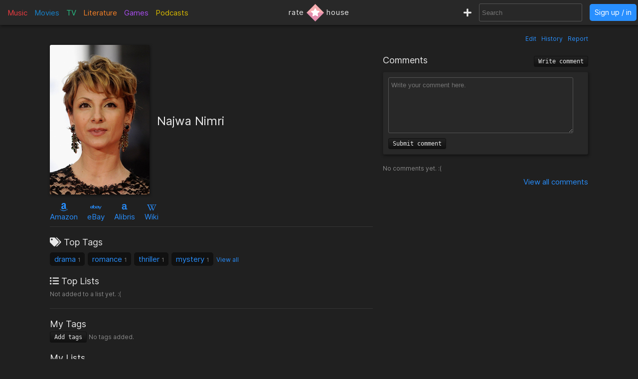

--- FILE ---
content_type: text/html; charset=utf-8
request_url: https://rate.house/people/najwa-nimri
body_size: 6735
content:
<!DOCTYPE html>
<html lang="en" dir="ltr">
  <head>
        
    
    <title>Najwa Nimri - Discussion, Reviews, Lists, Similar • rate.house</title>
    <meta name="description" content="Najwa Nimri reviews, comments, rating, recommended similar people to like, and lists by fans like you! • rate.house" />
    <meta property="og:title" content="Najwa Nimri - Discussion, Reviews, Lists, Similar • rate.house" />
    <meta property="og:description" content="Najwa Nimri reviews, comments, rating, recommended similar people to like, and lists by fans like you! • rate.house" />
    <meta name="twitter:title" content="Najwa Nimri - Discussion, Reviews, Lists, Similar • rate.house">
    <meta name="twitter:description" content="Najwa Nimri reviews, comments, rating, recommended similar people to like, and lists by fans like you! • rate.house">
    
    <meta property="og:type" content="website" />
    <meta property="og:site_name" content="rate.house" />
    <meta name="twitter:site" content="@rate_house">
    <meta name="twitter:creator" content="@rate_house">
    
    <meta name="viewport" content="width=device-width, user-scalable=no, initial-scale=1">
    <meta name="msapplication-TileColor" content="#2b5797">
    <meta name="theme-color" content="#ffffff">
    <meta name="apple-mobile-web-app-title" content="rate.house">
    <meta name="application-name" content="rate.house">

    <link rel="shortcut icon" href="/favicon.ico?v=2019-12-10" type="image/x-icon">
    <link rel="apple-touch-icon" sizes="180x180" href="/apple-touch-icon.png?v=2019-12-10">
    <link rel="icon" type="image/png" sizes="32x32" href="/favicon-32x32.png?v=2019-12-10">
    <link rel="icon" type="image/png" sizes="16x16" href="/favicon-16x16.png?v=2019-12-10">
    <link rel="manifest" href="/manifest.json">
    <link rel="mask-icon" href="/safari-pinned-tab.svg?v=2019-12-10" color="#5bbad5">
    
    <link rel="preload" href="/css/fonts/Inter-Regular.woff2" as="font" crossorigin="anonymous">
    <link rel="preload" href="/js/jquery-3.3.1.min.js" as="script">
        <link rel="preload" href="/js/script.min.js?v=2020-08-04" as="script">
    <link rel="preload" href="/css/style.min.css?v=2021-01-27" as="style">
    <link rel="stylesheet" href="/css/style.min.css?v=2021-01-27">
    
    <!-- Global site tag (gtag.js) - Google Analytics -->
    <script async src="https://www.googletagmanager.com/gtag/js?id=UA-116838761-1"></script>
    <script>
      window.dataLayer = window.dataLayer || [];
      function gtag(){dataLayer.push(arguments);}
      gtag('js', new Date());
      gtag('config', 'UA-116838761-1');
    </script>
  </head>
  
    <body class="dark-mode">
      <noscript><div class="noscript">Please enable JavaScript to prevent errors.</div></noscript>
    <header>
  <div class="header-box lg-md-screens">
    
    <!-- Charts -->
    <div class="charts-container lg-screens">

      <div class="sub-menu-container music-charts">
        <label for="show-music" class="album-text">Music</label>
        <input type="checkbox" id="show-music" class="sub-menu-checkbox">
        <div class="sub-menu-content">
          <a class="album-text" href="/chart/album">Albums</a>
          <a class="song-text" href="/chart/song">Songs</a>
        </div>
      </div>

      <a class="movie-text" href="/chart/movie">Movies</a>

      <div class="sub-menu-container tv-charts">
        <label for="show-tv" class="tv-text">TV</label>
        <input type="checkbox" id="show-tv" class="sub-menu-checkbox">
        <div class="sub-menu-content">
          <a class="tv-text" href="/chart/tv">Shows</a>
          <a class="episode-text" href="/chart/episode">Episodes</a>
        </div>
      </div>

      <a class="lit-text" href="/chart/lit">Literature</a>

      <a class="game-text" href="/chart/game">Games</a>

      <div class="sub-menu-container podcast-charts">
        <label for="show-podcast" class="podcast-text">Podcasts</label>
        <input type="checkbox" id="show-podcast" class="sub-menu-checkbox">
        <div class="sub-menu-content">
          <a class="podcast-text" href="/chart/podcast">Podcasts</a>
          <a class="pod_episode-text" href="/chart/pod_episode">Episodes</a>
        </div>
      </div>

    </div>

    <div class="charts-container md-screens">
      <label for="show-charts" class="show-charts"><i class="fas fa-list-ol"></i> Charts</label>
      <input type="checkbox" id="show-charts" class="sub-menu-checkbox">
      <div class="sub-menu-content">
        <a class="album-text" href="/chart/album">Albums</a>
        <a class="song-text" href="/chart/song">Songs</a>
        <a class="movie-text" href="/chart/movie">Movies</a>
        <a class="tv-text" href="/chart/tv">Shows</a>
        <a class="episode-text" href="/chart/episode">TV Ep.</a>
        <a class="lit-text" href="/chart/lit">Literature</a>
        <a class="game-text" href="/chart/game">Games</a>
        <a class="podcast-text" href="/chart/podcast">Podcasts</a>
        <a class="pod_episode-text" href="/chart/pod_episode">Podcast Ep.</a>
      </div>
    </div>
    
    <!-- Logo -->
    <div class="logo-container">
      <a class="logo" href="/" title="rate.house">
        <span>rate</span>
        <img src="/img/rh-choice.png" alt="rate.house">
        <span>house</span>
      </a>
    </div>

    
    <!-- Search and user links -->
    <div class="header-right">

      <a class="new-text" href="/create" title="Create new item"><i class="fas fa-plus"></i></a>

      <div class="header-search lg-screens">
        <input class="all-search" type="text" name="searchTerms" autocomplete="off" placeholder="Search">
        <div class="filter-help">
  <div class="alt-text">FILTER</div>
  <div>
    <span class="type-tag album" data-type="album">album</span>
    <span class="type-tag song" data-type="song">song</span>
  </div>
  <div><span class="type-tag movie" data-type="movie">movie</span></div>
  <div>
    <span class="type-tag tv" data-type="tv">tv show</span>
    <span class="type-tag episode" data-type="tvep">episode</span>
  </div>
  <div><span class="type-tag lit" data-type="lit">literature</span></div>
  <div><span class="type-tag game" data-type="game">game</span></div>
  <div>
    <span class="type-tag podcast" data-type="podcast">podcast</span>
    <span class="type-tag pod_episode" data-type="podep">podcast ep.</span>
  </div>
  <div><span class="type-tag people" data-type="people">people/company</span></div>
</div>

        <div class="clear-x"><i class="fas fa-times"></i></div>
      </div>

      <div class="header-search md-screens">
        <label for="show-search" class="show-search"><i class="fas fa-search"></i></label>
        <input type="checkbox" id="show-search" class="sub-menu-checkbox">
        <div class="sub-menu-content">
          <input class="all-search" type="text" name="searchTerms" autocomplete="off" placeholder="Search">
          <div class="filter-help">
  <div class="alt-text">FILTER</div>
  <div>
    <span class="type-tag album" data-type="album">album</span>
    <span class="type-tag song" data-type="song">song</span>
  </div>
  <div><span class="type-tag movie" data-type="movie">movie</span></div>
  <div>
    <span class="type-tag tv" data-type="tv">tv show</span>
    <span class="type-tag episode" data-type="tvep">episode</span>
  </div>
  <div><span class="type-tag lit" data-type="lit">literature</span></div>
  <div><span class="type-tag game" data-type="game">game</span></div>
  <div>
    <span class="type-tag podcast" data-type="podcast">podcast</span>
    <span class="type-tag pod_episode" data-type="podep">podcast ep.</span>
  </div>
  <div><span class="type-tag people" data-type="people">people/company</span></div>
</div>

          <div class="clear-x"><i class="fas fa-times"></i></div>
        </div>
      </div>
      
            <a class="header-signin" href="/signin">Sign up / in</a>
            
    </div>
  </div>


  <!-- Small screen -->
  <div class="header-box sm-screens">
    
    <!-- Logo -->
    <div class="logo-container-sm">
      <a class="logo" href="/" title="rate.house">
        <img src="/img/rh-choice.png" alt="rate.house" class="logo-image">
      </a>
    </div>

    <!-- Charts -->
    <div class="charts-container">
      <label for="show-charts-sm" class="show-charts"><i class="fas fa-list-ol menu-icon"></i></label>
      <input type="checkbox" id="show-charts-sm" class="sub-menu-checkbox">
      <div class="sub-menu-content">
        <a class="album-text" href="/chart/album">Albums</a>
        <a class="song-text" href="/chart/song">Songs</a>
        <a class="movie-text" href="/chart/movie">Movies</a>
        <a class="tv-text" href="/chart/tv">Shows</a>
        <a class="episode-text" href="/chart/episode">TV Ep.</a>
        <a class="lit-text" href="/chart/lit">Literature</a>
        <a class="game-text" href="/chart/game">Games</a>
        <a class="podcast-text" href="/chart/podcast">Podcasts</a>
        <a class="pod_episode-text" href="/chart/pod_episode">Podcast Ep.</a>
        <a class="new-text" href="/create">Create</a>
      </div>
    </div>
    
    <!-- Search and user links -->
    <div class="header-search">
      <label for="show-search-sm" class="show-search"><i class="fas fa-search menu-icon"></i></label>
      <input type="checkbox" id="show-search-sm" class="sub-menu-checkbox">
      <div class="sub-menu-content">
        <div class="toggle-keyboard"><div class="button toggle-keyboard-button"><i class="far fa-keyboard"></i></div></div>
        <input class="all-search" type="text" name="searchTerms" autocomplete="off" placeholder="Search">
        <div class="filter-help">
  <div class="alt-text">FILTER</div>
  <div>
    <span class="type-tag album" data-type="album">album</span>
    <span class="type-tag song" data-type="song">song</span>
  </div>
  <div><span class="type-tag movie" data-type="movie">movie</span></div>
  <div>
    <span class="type-tag tv" data-type="tv">tv show</span>
    <span class="type-tag episode" data-type="tvep">episode</span>
  </div>
  <div><span class="type-tag lit" data-type="lit">literature</span></div>
  <div><span class="type-tag game" data-type="game">game</span></div>
  <div>
    <span class="type-tag podcast" data-type="podcast">podcast</span>
    <span class="type-tag pod_episode" data-type="podep">podcast ep.</span>
  </div>
  <div><span class="type-tag people" data-type="people">people/company</span></div>
</div>

        <div class="clear-x"><i class="fas fa-times"></i></div>
      </div>
    </div>
    
    <a class="header-signin" href="/signin">Sign up / in</a>

      </div>
  
</header>

  

<div class="wrapper item">

    <div class="item-tools-box">
  <span><a href="/people/najwa-nimri/edit">Edit</a></span>
  <span><a href="/people/najwa-nimri/edit/history">History</a></span>
  <span>
    <div class="report-form-box">
  <form action="/report/people/1479" class="report-form" method="post">
    <div class="close-box"><i class="fas fa-times"></i></div>
    <div class="hidden-input">
      <input type="hidden" name="name" value="Najwa Nimri">
      <input type="hidden" name="issueUrl" value="najwa-nimri">

      <div class="label">Optional description</div>
      <textarea name="description" placeholder="Optional description"></textarea>

      <div class="label">What to report</div>
       <div>
        <input id="reportTypeContent" type="radio" name="reportType" value="page_content" checked required>
        <label for="reportTypeContent">Page content</label>
      </div>
      <div class="input-box">
        <input id="reportTypeImage" type="radio" name="reportType" value="page_image">
        <label for="reportTypeImage">Page image</label>
      </div>
      
      <div class="label">Reason</div>

      <div>
        <input id="dupeInaccurate" type="radio" name="reportReason" value="dupe/wrong" checked required>
        <label for="dupeInaccurate">Duplicate or inaccurate content</label>
      </div>

      <div>
        <input id="spamCommercial" type="radio" name="reportReason" value="spam">
        <label for="spamCommercial">Spam/unwated commercial content</label>
      </div>
      
      <div>
        <input id="hateViolence" type="radio" name="reportReason" value="hate">
        <label for="hateViolence">Hate speech/inciting violence</label>
      </div>
      
      <div>
        <input id="harassBully" type="radio" name="reportReason" value="harass">
        <label for="harassBully">Harassment/bullying</label>
      </div>
      
      <div>
        <input id="graphicContent" type="radio" name="reportReason" value="graphic">
        <label for="graphicContent">Graphic violence/sexual content</label>
      </div>
      
      <div>
        <input id="copyright" type="radio" name="reportReason" value="copyright">
        <label for="copyright">Copyright violation</label>
      </div>

      <button type="submit"><i class="far fa-flag"></i> Report</button>
    </div>
  </form>
</div>

    <a class="prompt-report">Report</a>
  </span>
</div>


<div class="left-column">
  <!-- Main box -->
  <div class="main-box">
    <div class="image-box">
      <img class="image-large" src="https://cdn.rate.house/item/people/n/najwa-nimri.jpg?v=2" alt="Najwa Nimri" title="Najwa Nimri">
      <img class="image-medium" src="https://cdn.rate.house/item/people/n/najwa-nimri-md.jpg?v=2" alt="Najwa Nimri" title="Najwa Nimri">
      <div class="image-request">
        <form class="image-request-form" action="/image-request/people/1479" method="post">
          <button type="submit">Request new image</button>
        </form>
        <form class="image-update-form" action="/image-update/people/1479/najwa-nimri" method="post">
          <input type="hidden" name="imageSrc" class="image-update-src">
          <button type="submit">Update image</button>
        </form>
      </div>
    </div>
    
    <div class="main-box-right">
      <h1 class="people-name" data-rating-count="73">Najwa Nimri</h1>
          </div>
    
  </div>

  <!-- Links -->
  <div class="links">
    

<span class="link">
    <a target="_blank" href="https://www.amazon.com/s?k=Najwa+Nimri&amp;tag=ratehouse08-20">
    <div class="brand-icon"><i class="fab fa-amazon"></i></div>
    <span>Amazon</span>
  </a>
  </span>

<span class="link">
    <a target="_blank" href="http://rover.ebay.com/rover/1/711-53200-19255-0/1?icep_ff3=9&amp;pub=5575498901&amp;toolid=10001&amp;campid=5338525742&amp;customid=&amp;icep_uq=Najwa+Nimri&amp;icep_sellerId=&amp;icep_ex_kw=&amp;icep_sortBy=12&amp;icep_catId=&amp;icep_minPrice=&amp;icep_maxPrice=&amp;ipn=psmain&amp;icep_vectorid=229466&amp;kwid=902099&amp;mtid=824&amp;kw=lg">
    <div class="brand-icon"><i class="fab fa-ebay"></i></div>
    <span>eBay</span>
  </a>
  </span>

<span class="link">
    <a target="_blank" href="https://click.linksynergy.com/deeplink?id=bWteeVsShrM&amp;mid=2653&amp;u1=ratehouse&amp;murl=https%3A%2F%2Fwww.alibris.com%2Fallsearch%3Fkeyword%3DNajwa+Nimri%26mtype%3DA%26hs.x%3D0%26hs.y%3D0">
    <div class="brand-icon"><i class="alibris-icon"></i></div>
    <span>Alibris</span>
  </a>
  </span>



<span class="link">
    <a target="_blank" href="https://en.wikipedia.org/wiki/Najwa_Nimri">
    <div class="brand-icon"><i class="fab fa-wikipedia-w"></i></div>
    <span>Wiki</span>
  </a>
  </span>

  </div>

  <div class="divider"></div>

  <!-- Tags -->
  <div class="box-section">
    <div class="label"><i class="fas fa-tags"></i> Top Tags</div>
<div class="tags">
  
  
  <span class="tag">
    <a href="/tag/drama">drama</a>
    <span class="tag-count">1</span> 
  </span>
  
  <span class="tag">
    <a href="/tag/romance">romance</a>
    <span class="tag-count">1</span> 
  </span>
  
  <span class="tag">
    <a href="/tag/thriller">thriller</a>
    <span class="tag-count">1</span> 
  </span>
  
  <span class="tag">
    <a href="/tag/mystery">mystery</a>
    <span class="tag-count">1</span> 
  </span>
  
  <a class="view-all-tags" href="/people/najwa-nimri/tags">View all</a>
  
</div>
  </div>

  <!-- Lists -->
  <div class="box-section item-lists">
    <div class="label"><i class="fas fa-list-ul"></i> Top Lists</div>

<span class="alt-text">Not added to a list yet. :(</span>

  </div>

  <div class="divider"></div>

  <!-- User tags -->
  <div class="box-section">
    <div class="label">My Tags</div>
<div class="my-tags">
  <button class="add-tags-button">Add tags</button>

    <span class="alt-text">No tags added.</span>
  
  

  <form action="/create/tags/people/1479" method="post" class="add-tags">
    <input type="text" name="tags" placeholder="Separate by commas">
    <button type="submit">Submit</button>
  </form>
</div>
  </div>

  <!-- User lists -->
  <div class="box-section my-lists">
    <div class="label">My Lists</div>

<div>
  <button class="add-to-list-button">Add to list</button>

    <span class="alt-text">Not added to a list.</span>
  </div>


    <div class="add-to-list-box">
      <form action="/create/list/people/1479" method="post" class="add-to-list">
  <div class="label">Choose a list</div>
  <div>
    <select name="list_id" class="choose-list">
      
      <option value="new">Create a new list</option>
    </select>
  </div>

  <!-- Add to new list -->
  <div class="new-list-info shown">
    <div class="label">New list name</div>
    <input type="text" name="list_name" class="new-list-name">
    <div class="label">New list description</div>
    <textarea name="list_description" cols="45" rows="2" placeholder="Optional description for the new list"></textarea>
  </div>

  <!-- Add to current list -->
  <div>
    <div class="label">Item description</div>
    <textarea name="item_description" cols="45" rows="2" placeholder="Optional description for the item being added"></textarea>
    <button type="submit">Submit</button>
  </div>

</form>

    </div>
  </div>

  <div class="divider"></div>

  <!-- Info box -->
  <div class="info-box">
    <div class="inline-block">
      <div class="label">Country</div>
            <span>Spain</span>
      
    </div>

    <div class="inline-block">
      <div class="label">Birthdate</div>
            <span>1972-02-14</span>
      
    </div>

    <div class="box-section">
      <div class="label">Description</div>
            <span class="alt-text">
        Empty 
        (<a href="najwa-nimri/edit">Edit page</a>)
      </span>
      
      
      <div class="alt-text" style="text-align: right; margin-top: 5px;">
                <a target="_blank" href="https://en.wikipedia.org/wiki/Najwa_Nimri"><i class="fab fa-wikipedia-w"></i></a>
              </div>
    </div>
  </div>

  <div class="divider"></div>
  
  <!-- Item relations -->
    

  
    <div class="people-items">
    <div class="label">Movies</div>
    <div class="relations">
    
  <div class="relation">
    <a href="/movie/open-your-eyes">
      <img src="https://cdn.rate.house/item/movie/o/open-your-eyes-sm.jpg" alt="Open Your Eyes">
    </a>
    <div class="relation-info">
      <a href="/movie/open-your-eyes">Open Your Eyes</a>
      <div class="relation-extra alt-text">4.25 <i class="fas fa-star"></i></div>
      <div class="relation-extra alt-text">
        
                    <span class="role">actor</span>
                  
      </div>
    </div>
  </div>
  
  <div class="relation">
    <a href="/movie/lovers-of-the-arctic-circle">
      <img src="https://cdn.rate.house/item/movie/l/lovers-of-the-arctic-circle-sm.jpg" alt="Lovers of the Arctic Circle">
    </a>
    <div class="relation-info">
      <a href="/movie/lovers-of-the-arctic-circle">Lovers of the Arctic Circle</a>
      <div class="relation-extra alt-text">5 <i class="fas fa-star"></i></div>
      <div class="relation-extra alt-text">
        
                    <span class="role">actor</span>
                  
      </div>
    </div>
  </div>
  
  <div class="relation">
    <a href="/movie/sex-and-luc%C3%ADa">
      <img src="https://cdn.rate.house/item/movie/s/sex-and-lucía-sm.jpg" alt="Sex and Lucía">
    </a>
    <div class="relation-info">
      <a href="/movie/sex-and-luc%C3%ADa">Sex and Lucía</a>
      <div class="relation-extra alt-text">3.5 <i class="fas fa-star"></i></div>
      <div class="relation-extra alt-text">
        
                    <span class="role">actor</span>
                  
      </div>
    </div>
  </div>
  
  <div class="relation">
    <a href="/movie/room-in-rome">
      <img src="https://cdn.rate.house/item/movie/r/room-in-rome-sm.jpg" alt="Room in Rome">
    </a>
    <div class="relation-info">
      <a href="/movie/room-in-rome">Room in Rome</a>
      <div class="relation-extra alt-text">1 <i class="fas fa-star"></i></div>
      <div class="relation-extra alt-text">
        
                    <span class="role">actor</span>
                  
      </div>
    </div>
  </div>
  
  <div class="relation">
    <a href="/movie/oviedo-express">
      <img src="https://cdn.rate.house/item/movie/o/oviedo-express-sm.jpg" alt="Oviedo Express">
    </a>
    <div class="relation-info">
      <a href="/movie/oviedo-express">Oviedo Express</a>
      <div class="relation-extra alt-text">3 <i class="fas fa-star"></i></div>
      <div class="relation-extra alt-text">
        
                    <span class="role">actor</span>
                  
      </div>
    </div>
  </div>
  
  <div class="relation">
    <a href="/movie/the-tree-of-blood">
      <img src="https://cdn.rate.house/item/movie/t/the-tree-of-blood-sm.jpg" alt="The Tree of Blood">
    </a>
    <div class="relation-info">
      <a href="/movie/the-tree-of-blood">The Tree of Blood</a>
      <div class="relation-extra alt-text">3.5 <i class="fas fa-star"></i></div>
      <div class="relation-extra alt-text">
        
                    <span class="role">actor</span>
                  
      </div>
    </div>
  </div>
  
  
</div>

<div class="alt-text"><a href="najwa-nimri/all/movie">View all 6</a></div>

  </div>
  
    <div class="people-items">
    <div class="label">TV Shows</div>
    <div class="relations">
    
  <div class="relation">
    <a href="/tv/money-heist">
      <img src="https://cdn.rate.house/item/tv/m/money-heist-sm.jpg" alt="Money Heist">
    </a>
    <div class="relation-info">
      <a href="/tv/money-heist">Money Heist</a>
      <div class="relation-extra alt-text">3.69 <i class="fas fa-star"></i></div>
      <div class="relation-extra alt-text">
        
                    <span class="role">actor</span>
                  
      </div>
    </div>
  </div>
  
  <div class="relation">
    <a href="/tv/vis-a-vis">
      <img src="https://cdn.rate.house/item/tv/v/vis-a-vis-sm.jpg" alt="Vis a vis">
    </a>
    <div class="relation-info">
      <a href="/tv/vis-a-vis">Vis a vis</a>
      <div class="relation-extra alt-text">3.88 <i class="fas fa-star"></i></div>
      <div class="relation-extra alt-text">
        
                    <span class="role">actor</span>
                  
      </div>
    </div>
  </div>
  
  <div class="relation">
    <a href="/tv/locked-up-the-oasis">
      <img src="https://cdn.rate.house/item/tv/l/locked-up-the-oasis-sm.jpg" alt="Locked Up: The Oasis">
    </a>
    <div class="relation-info">
      <a href="/tv/locked-up-the-oasis">Locked Up: The Oasis</a>
      <div class="relation-extra alt-text">0 <i class="fas fa-star"></i></div>
      <div class="relation-extra alt-text">
        
                    <span class="role">actor</span>
                  
      </div>
    </div>
  </div>
  
  <div class="relation">
    <a href="/tv/holy-family">
      <img src="https://cdn.rate.house/item/tv/h/holy-family-sm.jpg" alt="Holy Family">
    </a>
    <div class="relation-info">
      <a href="/tv/holy-family">Holy Family</a>
      <div class="relation-extra alt-text">0 <i class="fas fa-star"></i></div>
      <div class="relation-extra alt-text">
        
                    <span class="role">actor</span>
                  
      </div>
    </div>
  </div>
  
  
</div>

<div class="alt-text"><a href="najwa-nimri/all/tv">View all 4</a></div>

  </div>
  
    <div class="people-items">
    <div class="label">TV Episodes</div>
    <div class="relations">
    
  <div class="relation">
    <a href="/episode/episode-1(164)">
      <img src="https://cdn.rate.house/item/episode/e/episode-1(164)-sm.jpg" alt="Episode 1">
    </a>
    <div class="relation-info">
      <a href="/episode/episode-1(164)">Episode 1</a>
      <div class="relation-extra alt-text">0 <i class="fas fa-star"></i></div>
      <div class="relation-extra alt-text">
        
                    <span class="role">actor</span>
                  
      </div>
    </div>
  </div>
  
  <div class="relation">
    <a href="/episode/episode-2(148)">
      <img src="https://cdn.rate.house/item/episode/e/episode-2(148)-sm.jpg" alt="Episode 2">
    </a>
    <div class="relation-info">
      <a href="/episode/episode-2(148)">Episode 2</a>
      <div class="relation-extra alt-text">0 <i class="fas fa-star"></i></div>
      <div class="relation-extra alt-text">
        
                    <span class="role">actor</span>
                  
      </div>
    </div>
  </div>
  
  <div class="relation">
    <a href="/episode/episode-3(143)">
      <img src="https://cdn.rate.house/item/episode/e/episode-3(143)-sm.jpg" alt="Episode 3">
    </a>
    <div class="relation-info">
      <a href="/episode/episode-3(143)">Episode 3</a>
      <div class="relation-extra alt-text">0 <i class="fas fa-star"></i></div>
      <div class="relation-extra alt-text">
        
                    <span class="role">actor</span>
                  
      </div>
    </div>
  </div>
  
  <div class="relation">
    <a href="/episode/episode-4(148)">
      <img src="https://cdn.rate.house/item/episode/e/episode-4(148)-sm.jpg" alt="Episode 4">
    </a>
    <div class="relation-info">
      <a href="/episode/episode-4(148)">Episode 4</a>
      <div class="relation-extra alt-text">0 <i class="fas fa-star"></i></div>
      <div class="relation-extra alt-text">
        
                    <span class="role">actor</span>
                  
      </div>
    </div>
  </div>
  
  <div class="relation">
    <a href="/episode/episode-5(146)">
      <img src="https://cdn.rate.house/item/episode/e/episode-5(146)-sm.jpg" alt="Episode 5">
    </a>
    <div class="relation-info">
      <a href="/episode/episode-5(146)">Episode 5</a>
      <div class="relation-extra alt-text">0 <i class="fas fa-star"></i></div>
      <div class="relation-extra alt-text">
        
                    <span class="role">actor</span>
                  
      </div>
    </div>
  </div>
  
  <div class="relation">
    <a href="/episode/episode-6(143)">
      <img src="https://cdn.rate.house/item/episode/e/episode-6(143)-sm.jpg" alt="Episode 6">
    </a>
    <div class="relation-info">
      <a href="/episode/episode-6(143)">Episode 6</a>
      <div class="relation-extra alt-text">0 <i class="fas fa-star"></i></div>
      <div class="relation-extra alt-text">
        
                    <span class="role">actor</span>
                  
      </div>
    </div>
  </div>
  
  
</div>

<div class="alt-text"><a href="najwa-nimri/all/episode">View all 40</a></div>

  </div>
  
  
  
  
  
</div>

<!-- Comments -->
<div class="right-column people-right-column">
  <div class="comments-box">
  <h2 class="label">
    Comments
    <button class="write-comment-button">Write comment</button>
  </h2>

  <!-- Post comment -->
  <div class="write-comment">
    <form action="/people/najwa-nimri/post-comment" method="post" class="post-comment">
      <textarea name="content" cols="30" rows="5" placeholder="Write your comment here." class="comment-textarea" required></textarea>
      <div>
        <div class="form-message"></div>
        <button type="submit">Submit comment</button>
      </div>
    </form>
  </div>
  
    <div class="alt-text">No comments yet. :(</div>
  
  <!-- Display comments -->
  

  <div class="view-all">
    <a href="/people/najwa-nimri/comments/1">View all  comments</a>
  </div>

</div>

</div>

<div class="divider"></div>

<!-- Related items -->
<div class="related-items-box" id="related-anchor">
  <h2 class="label">
    <span class="rec-title">Similar to & Recommended</span>
    <div class="related-search">
      <input class="all-search" type="text" name="searchTerms" autocomplete="off" placeholder="Add recommendation" data-type="people" data-id="1479">
      <div class="filter-help">
  <div class="alt-text">FILTER</div>
  <div>
    <span class="type-tag album" data-type="album">album</span>
    <span class="type-tag song" data-type="song">song</span>
  </div>
  <div><span class="type-tag movie" data-type="movie">movie</span></div>
  <div>
    <span class="type-tag tv" data-type="tv">tv show</span>
    <span class="type-tag episode" data-type="tvep">episode</span>
  </div>
  <div><span class="type-tag lit" data-type="lit">literature</span></div>
  <div><span class="type-tag game" data-type="game">game</span></div>
  <div>
    <span class="type-tag podcast" data-type="podcast">podcast</span>
    <span class="type-tag pod_episode" data-type="podep">podcast ep.</span>
  </div>
  <div><span class="type-tag people" data-type="people">people/company</span></div>
</div>

      <div class="clear-x"><i class="fas fa-times"></i></div>
    </div>
  </h2>

  <div class="related-items">
        <div style="margin: 20px 0;" class="alt-text">No recommendation added yet. :(</div>
      </div>

  <div class="view-all">
    <a href="/people/najwa-nimri/similar-to">View all recommendations</a>
  </div>

</div>


<div class="report-form-box report-comrevs">
  <form action="/report/people" class="report-form" method="post">
    <div class="close-box"><i class="fas fa-times"></i></div>
    <div class="hidden-input">
      <div class="label">Reason for report</div>

      <div class="no-display">
        <input type="hidden" name="issueId" id="issueId">
        <input type="hidden" name="name" id="issueName" 
          value="Najwa Nimri">
        <input type="hidden" name="reported_user" id="issueUser">
        <input type="hidden" name="issueUrl" id="issueUrl">
        <input type="radio" name="reportType" value="comment" required>
        <input type="radio" name="reportType" value="review">
      </div>
      
      <div>
        <input id="spamCommercialComrev" type="radio" name="reportReason" value="spam" checked required>
        <label for="spamCommercialComrev">Spam/unwated commercial content</label>
      </div>
      
      <div>
        <input id="hateViolenceComrev" type="radio" name="reportReason" value="hate">
        <label for="hateViolenceComrev">Hate speech/inciting violence</label>
      </div>
      
      <div>
        <input id="harassBullyComrev" type="radio" name="reportReason" value="harass">
        <label for="harassBullyComrev">Harassment/bullying</label>
      </div>
      
      <div>
        <input id="graphicContentComrev" type="radio" name="reportReason" value="graphic">
        <label for="graphicContentComrev">Graphic violence/sexual content</label>
      </div>
      
      <div>
        <input id="copyrightComrev" type="radio" name="reportReason" value="copyright">
        <label for="copyrightComrev">Copyright violation</label>
      </div>

      <div class="label">Description</div>
      <textarea name="description" placeholder="Optional"></textarea>

      <button type="submit"><i class="far fa-flag"></i> Report</button>
    </div>
  </form>
</div>


<div class="item-footer alt-text" style="text-align: right; width: 100%;">
  1479
  |
  Created by <a href="/user/Middle.Child">Middle.Child</a>
</div>

  
</div>

    
        <div id="signup-signin-box" class="hide-signup">
  <div class="signup-signin">
    <div class="close-signup-signin"><i class="fas fa-times"></i></div>

    <div class="signup-signin-content">
      <div class="instruction">Please sign up or sign in.</div>
      <div class="signup">
        <div class="label large">Sign Up</div>
        <form action="/#" id="signup-form" method="post" cap="pungis">
          <input type="hidden" name="redirect" value="%2Fpeople%2Fnajwa-nimri">
          <noscript>
            <input type="hidden" name="noScript" value="1">
          </noscript>
          <label for="signup-username">Username</label>
          <div>
            <input type="text" id="signup-username" name="username" required>
          </div>
          <br>
          <label for="signup-email">Email</label>
          <div>
            <input type="email" id="signup-email" name="email" required>
          </div>
          <br>
          <label for="signup-password">Password</label>
          <div class="password-box">
            <input type="password" id="signup-password" name="password" minlength="6" required>
            <i class="far fa-eye"></i>
          </div>
          <br>
          <label for="signup-confirm-password">Confirm password</label>
          <div class="password-box">
            <input type="password" id="signup-confirm-password" name="confirm_password" minlength="6" required>
            <i class="far fa-eye"></i>
          </div>
          <br>
          <div class="form-message"></div>
          <button type="submit">Create account</i></button>
        </form>
      </div>

      <div class="signin">
        <div class="label large">Sign In</div>
        <form action="/#" id="signin-form" method="post" cap="ningis">
          <input type="hidden" name="redirect" value="%2Fpeople%2Fnajwa-nimri">
          <noscript>
            <input type="hidden" name="noScript" value="1">
          </noscript>
          <label for="signin-username">Username or Email</label>
          <div>
            <input type="text" id="signin-username" name="username" required>
          </div>
          <br>
          <label for="signin-password">Password</label>
          <div class="password-box">
            <input type="password" id="signin-password" name="password" required>
            <i class="far fa-eye"></i>
          </div>
          <br>
          <div class="form-message"></div>
          <button type="submit">Sign in</button>
        </form>
        <br>
        <div class="alt-text"><a href="/forgot-password">Forgot password</a></div>
      </div>

    </div>
    
  </div>
</div>

    
    <div id="server-response">
      <div class="success-response" data-response=""><p></p></div>
      <div class="error-response"><p></p></div>
      <div class="message-response"><p></p></div>
    </div>

    <div id="server-notice">
      <div class="close-notice"><i class="fas fa-times-circle"></i></div>
      <div class="server-notice"></div>
    </div>

    <footer>
      <div class="footer-menu">
        <div class="toggle-theme">
          <a href="/toggle-theme?redirect=%2Fpeople%2Fnajwa-nimri">
            <button>
              <i class="fas fa-sun"></i> 
              <i class="fas fa-arrows-alt-h"></i> 
              <i class="fas fa-moon"></i>
            </button>
          </a>
        </div>
        <a target="_blank" href="https://ko-fi.com/ratehouse"><button>we have no ads; support us <i class="fas fa-heart" style="color: #e18dac;"></i></button></a>
      </div>

      <div class="footer-links">
        <div><a href="/add-to-home">add to home</a></div>
        <div><a href="/legal">terms & privacy</a></div>
        <div><a href="/help">help & bugs</a></div>
        <div>
          <a target="_blank" href="https://twitter.com/rate_house"><i class="fab fa-twitter"></i></a>
          <a target="_blank" href="https://www.instagram.com/rate.house/"><i class="fab fa-instagram"></i></a>
          <a target="_blank" href="https://www.facebook.com/rate.house"><i class="fab fa-facebook"></i></a>
          <a target="_blank" href="https://ratehouse.tumblr.com/"><i class="fab fa-tumblr-square"></i></a>
          <a target="_blank" href="https://discord.gg/tRDJzZFt9U"><i class="fab fa-discord"></i></i></a>
        </div>
      </div>

      <h3 class="footer-note">rate.house is the answer for how to find user-created reviews, charts, discussions, ratings, lists, similar items, and recommendations for music, movies, tv shows, literature/books, video games, and podcasts all in one website/web app.</h3>

      <div class="footer-copyright">© <span id="footer-current-year">2022</span> rate.house</div>

    </footer>

    <script src="/js/jquery-3.3.1.min.js"></script>
        <script src="/js/typeahead/ta.js"></script>
    <script src="/js/main.js"></script>
    <script src="/js/edit.js"></script>
    <script src="/js/user-settings.js"></script>
    <script src="/js/jquery-sort.min.js"></script>
    <script src="/js/jquery.ui.touch-punch.min.js"></script>
    
    <script>
     if ('serviceWorker' in navigator) {
        navigator.serviceWorker.register('/service-worker.js')
          .then(function(reg) {
         }).catch(function(err) {
        });
     }
     $('#footer-current-year').text(new Date().getFullYear());
    </script>
  <script defer src="https://static.cloudflareinsights.com/beacon.min.js/vcd15cbe7772f49c399c6a5babf22c1241717689176015" integrity="sha512-ZpsOmlRQV6y907TI0dKBHq9Md29nnaEIPlkf84rnaERnq6zvWvPUqr2ft8M1aS28oN72PdrCzSjY4U6VaAw1EQ==" data-cf-beacon='{"version":"2024.11.0","token":"26ed835444f14ed5803e0ef9b3397a15","r":1,"server_timing":{"name":{"cfCacheStatus":true,"cfEdge":true,"cfExtPri":true,"cfL4":true,"cfOrigin":true,"cfSpeedBrain":true},"location_startswith":null}}' crossorigin="anonymous"></script>
</body>
</html>


--- FILE ---
content_type: application/javascript; charset=UTF-8
request_url: https://rate.house/js/edit.js
body_size: 1342
content:
$('.delete-item-relation input').change(function() {
  var container = $(this).parent().parent().parent();
  if ($(this).prop('checked')) {
    container.css('opacity', 0.5);
  } else {
    container.css('opacity', 1);
  }
});

$('.delete-song input').change(function() {
  var container = $(this).parent().parent();
  if ($(this).prop('checked')) {
    container.css('opacity', 0.5);
  } else {
    container.css('opacity', 1);
  }
});


/* Add input boxes */

// Add release date input box
$('#add-release').click(function() {
  var inputBox = $('<div class="input-inner"><input type="text" name="release_date" placeholder="YYYY-MM-DD" pattern="\\d{1,4}-\\d{1,2}-\\d{1,2}"> <input type="text" name="release_desc" placeholder="Release description"> <i class="fas fa-times delete-relation"></i></div>');
  $(this).after(inputBox);
});

// Add relation input box
$('#add-artist').click(function() {
  var inputBox = createRelationInput('artist');
  $(this).after(inputBox);
  resetTypeahead('people');
});

$('#add-producer').click(function() {
  var inputBox = createRelationInput('producer');
  $(this).after(inputBox);
  resetTypeahead('people');
});

$('#add-label').click(function() {
  var inputBox = createRelationInput('label');
  $(this).after(inputBox);
  resetTypeahead('people');
});

$('#add-other').click(function() {
  var inputBox = createRelationInput('other');
  $(this).after(inputBox);
  resetTypeahead('people');
});

$('#add-network').click(function() {
  var inputBox = createRelationInput('network');
  $(this).after(inputBox);
  resetTypeahead('people');
});

$('#add-creator').click(function() {
  var inputBox = createRelationInput('creator');
  $(this).after(inputBox);
  resetTypeahead('people');
});

$('#add-director').click(function() {
  var inputBox = createRelationInput('director');
  $(this).after(inputBox);
  resetTypeahead('people');
});

$('#add-cast').click(function() {
  var inputBox = createRelationInput('actor');
  $(this).after(inputBox);
  resetTypeahead('people');
});

$('#add-writer').click(function() {
  var inputBox = createRelationInput('writer');
  $(this).after(inputBox);
  resetTypeahead('people');
});

$('#add-cinematographer').click(function() {
  var inputBox = createRelationInput('cinematographer');
  $(this).after(inputBox);
  resetTypeahead('people');
});

$('#add-author').click(function() {
  var inputBox = createRelationInput('author');
  $(this).after(inputBox);
  resetTypeahead('people');
});

$('#add-publisher').click(function() {
  var inputBox = createRelationInput('publisher');
  $(this).after(inputBox);
  resetTypeahead('people');
});

$('#add-developer').click(function() {
  var inputBox = createRelationInput('developer');
  $(this).after(inputBox);
  resetTypeahead('people');
});

$('#add-designer').click(function() {
  var inputBox = createRelationInput('designer');
  $(this).after(inputBox);
  resetTypeahead('people');
});

$('#add-provider').click(function() {
  var inputBox = createRelationInput('provider');
  $(this).after(inputBox);
  resetTypeahead('people');
});

$('#add-host').click(function() {
  var inputBox = createRelationInput('host');
  $(this).after(inputBox);
  resetTypeahead('people');
});

$('#add-song').click(function() {
  var inputBox = $('<div class="input-inner"><input type="number" name="song_order" class="song-order" placeholder="#"> <input type="text" name="song_name" class="people-song-search" placeholder="Track name"> <input type="text" name="song_id" class="people-song-id"> <span class="song-length no-display"><input type="number" name="song_length_m" class="length" placeholder="m"> <input type="number" name="song_length_s" class="length" placeholder="s"></span> <i class="fas fa-times delete-relation"></i></div>');
  $(this).before(inputBox);
  resetTypeahead('people-song');
});

function createRelationInput(role) {
  var inputBox = '<div class="input-inner"><input type="text" name="' + role + '_name" class="people-search" placeholder="Name"> <input type="text" name="' + role + '_id" class="people-id">';
  if (role == 'other') {
    inputBox += ' <input type="text" name="other_role" class="people-role" placeholder="Role (e.g. Mixer)">';
  } else if (role == 'actor') {
    inputBox += ' <input type="text" name="actor_character" placeholder="Character Played">';
  }
  inputBox += ' <i class="fas fa-times delete-relation"></i></div>';
  return $(inputBox);
}

function resetTypeahead(type) {
  if (type == 'people') {
    destroyTypeahead('people');
    createTypeahead('people', peopleSearchResults);
    createTypeaheadAction('people');
    return;
  }

  if (type == 'people-song') {
    destroyTypeahead('people-song');
    createTypeahead('people-song', peopleSongSearchResults);
    createTypeaheadAction('people-song');
    return;
  }
}

// Remove relation input box
$('.edit-form, .create-form').on('click', '.fa-times.delete-relation', function() {
  $(this).parent().remove();
});


var createInputFocusTime = 0;
var createTime = 0;
$('form.create-form input, form.create-form textarea').focus(function() {
  createInputFocusTime = new Date();
});
$('form.create-form input, form.create-form textarea').blur(function() {
  createTime += new Date() - createInputFocusTime;
});

$('form.create-form').submit(function(e) {
  e.preventDefault();

  var form = $(this);
  var name = $('input.name-field', form).val();
  if (name.trim().length < 1) {
    triggerError('Name cannot be empty.');
    $('.form-message', form).text('Name cannot be empty.');
    return;
  }

  var isValid = validateCreateEdit();
  if (!isValid) return;

  $('input[name="fTime"]', form).val(createTime);

  $('button', form).prop('disabled', true);
  form.unbind().submit();
});

$('form.edit-form').submit(function(e) {
  e.preventDefault();
  var form = $(this);
  var isValid = validateCreateEdit();
  if (!isValid) return;

  $('button', form).prop('disabled', true);
  form.unbind().submit();
});

function validateCreateEdit() {
  var wikiLink = $('input[name="wiki_link"]').val();
  if (wikiLink && !wikiLink.match(/https:\/\/.*wikipedia.org/)) {
    triggerError('Invalid Wikipedia link. Did you include "https://"?');
    return false;
  }

  var year = $('input[name="year"]').val();
  if (year && year > 2800) {
    triggerError('Invalid year entered.');
    return false;
  }

  var releaseDates = $('input[name="release_date"], input[name="birthdate"]');
  var pass = true;
  releaseDates.each(function(ind, it) {
    if (!pass) return;
    pass = validateDate($(it).val());
  });
  if (!pass) return false;

  if ($('#podcastId').length && !$('#podcastId').val()) {
    $('input[name="podcast_name"]').focus();
    triggerError('Invalid podcast entered.');
    return false;
  }

  if ($('#tvId').length && !$('#tvId').val()) {
    $('input[name="tv_name"]').focus();
    triggerError('Invalid TV entered.');
    return false;
  }
  return true;
}

// Highlight unselected input boxes
$('.wrapper').on('blur', 'input.ta-input', function(e) {
  var itemId = $(e.target.parentNode).next('input').val();
  if (!itemId && e.target.value.length > 0) {
    $(e.target).addClass('warn');
    return;
  }
  if (e.target.value.length < 1) {
    $(e.target).removeClass('new');
    var songLengths = $('.song-length', e.target.parentNode.parentNode);
    songLengths.addClass('no-display');
  }
  $(e.target).removeClass('warn');
});

// Reset ID on input
$('.wrapper').on('input', 'input.ta-input', function(e) {
  $(e.target.parentNode).next('input').val('');
});


function validateDate(str) {
  if (!str) return true;
  var isDate = /\d{1,4}-\d{1,2}-\d{1,2}/.test(str);
  if (!isDate) {
    triggerError('Invalid release date or birthdate entered.');
    return false;
  }
  var dateArr = str.split('-');
  if (dateArr[0] > 2800) {
    triggerError('Invalid year entered for a release date or birthdate.');
    return false;
  }
  if (dateArr[1] > 12) {
    triggerError('Invalid month entered for a release date or birthdate.');
    return false;
  }
  if (dateArr[2] > 31) {
    triggerError('Invalid day entered for a release date or birthdate.');
    return false;
  }
  return true;
}
